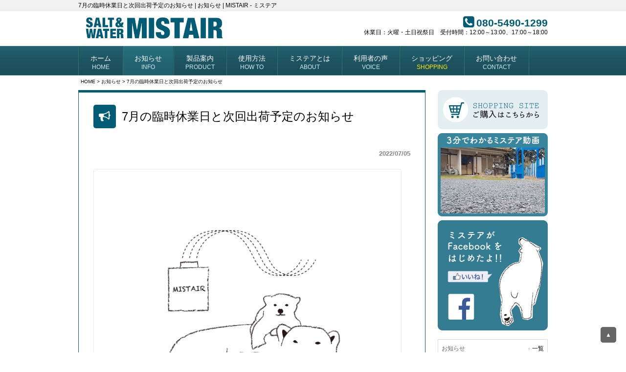

--- FILE ---
content_type: text/html; charset=UTF-8
request_url: https://mistair.jp/info/458/
body_size: 7387
content:
<!DOCTYPE html>
<html lang="ja">
<head>
<meta charset="UTF-8">
<meta name="viewport" content="width=device-width, user-scalable=yes, maximum-scale=1.0, minimum-scale=1.0">
<meta name="description" content="">
<meta name="keywords" content="">
<title>7月の臨時休業日と次回出荷予定のお知らせ | お知らせ | MISTAIR - ミステア</title>
<!--[if lt IE 9]>
<script src="https://mistair.jp/wp/wp-content/themes/design8you/js/html5.js"></script>
<script src="https://mistair.jp/wp/wp-content/themes/design8you/js/css3-mediaqueries.js"></script>
<![endif]-->
<script src="http://ajax.googleapis.com/ajax/libs/jquery/1.8.2/jquery.min.js"></script>

<meta name='robots' content='max-image-preview:large' />
<link rel='dns-prefetch' href='//www.google.com' />
<link rel='dns-prefetch' href='//s.w.org' />
		<script type="text/javascript">
			window._wpemojiSettings = {"baseUrl":"https:\/\/s.w.org\/images\/core\/emoji\/13.0.1\/72x72\/","ext":".png","svgUrl":"https:\/\/s.w.org\/images\/core\/emoji\/13.0.1\/svg\/","svgExt":".svg","source":{"concatemoji":"https:\/\/mistair.jp\/wp\/wp-includes\/js\/wp-emoji-release.min.js?ver=5.7.14"}};
			!function(e,a,t){var n,r,o,i=a.createElement("canvas"),p=i.getContext&&i.getContext("2d");function s(e,t){var a=String.fromCharCode;p.clearRect(0,0,i.width,i.height),p.fillText(a.apply(this,e),0,0);e=i.toDataURL();return p.clearRect(0,0,i.width,i.height),p.fillText(a.apply(this,t),0,0),e===i.toDataURL()}function c(e){var t=a.createElement("script");t.src=e,t.defer=t.type="text/javascript",a.getElementsByTagName("head")[0].appendChild(t)}for(o=Array("flag","emoji"),t.supports={everything:!0,everythingExceptFlag:!0},r=0;r<o.length;r++)t.supports[o[r]]=function(e){if(!p||!p.fillText)return!1;switch(p.textBaseline="top",p.font="600 32px Arial",e){case"flag":return s([127987,65039,8205,9895,65039],[127987,65039,8203,9895,65039])?!1:!s([55356,56826,55356,56819],[55356,56826,8203,55356,56819])&&!s([55356,57332,56128,56423,56128,56418,56128,56421,56128,56430,56128,56423,56128,56447],[55356,57332,8203,56128,56423,8203,56128,56418,8203,56128,56421,8203,56128,56430,8203,56128,56423,8203,56128,56447]);case"emoji":return!s([55357,56424,8205,55356,57212],[55357,56424,8203,55356,57212])}return!1}(o[r]),t.supports.everything=t.supports.everything&&t.supports[o[r]],"flag"!==o[r]&&(t.supports.everythingExceptFlag=t.supports.everythingExceptFlag&&t.supports[o[r]]);t.supports.everythingExceptFlag=t.supports.everythingExceptFlag&&!t.supports.flag,t.DOMReady=!1,t.readyCallback=function(){t.DOMReady=!0},t.supports.everything||(n=function(){t.readyCallback()},a.addEventListener?(a.addEventListener("DOMContentLoaded",n,!1),e.addEventListener("load",n,!1)):(e.attachEvent("onload",n),a.attachEvent("onreadystatechange",function(){"complete"===a.readyState&&t.readyCallback()})),(n=t.source||{}).concatemoji?c(n.concatemoji):n.wpemoji&&n.twemoji&&(c(n.twemoji),c(n.wpemoji)))}(window,document,window._wpemojiSettings);
		</script>
		<style type="text/css">
img.wp-smiley,
img.emoji {
	display: inline !important;
	border: none !important;
	box-shadow: none !important;
	height: 1em !important;
	width: 1em !important;
	margin: 0 .07em !important;
	vertical-align: -0.1em !important;
	background: none !important;
	padding: 0 !important;
}
</style>
	<link rel='stylesheet' id='wp-block-library-css'  href='https://mistair.jp/wp/wp-includes/css/dist/block-library/style.min.css?ver=5.7.14' type='text/css' media='all' />
<link rel='stylesheet' id='contact-form-7-css'  href='https://mistair.jp/wp/wp-content/plugins/contact-form-7/includes/css/styles.css?ver=5.4' type='text/css' media='all' />
<link rel="https://api.w.org/" href="https://mistair.jp/wp-json/" /><link rel="alternate" type="application/json" href="https://mistair.jp/wp-json/wp/v2/posts/458" /><link rel="EditURI" type="application/rsd+xml" title="RSD" href="https://mistair.jp/wp/xmlrpc.php?rsd" />
<link rel="wlwmanifest" type="application/wlwmanifest+xml" href="https://mistair.jp/wp/wp-includes/wlwmanifest.xml" /> 
<link rel="canonical" href="https://mistair.jp/info/458/" />
<link rel='shortlink' href='https://mistair.jp/?p=458' />
<link rel="alternate" type="application/json+oembed" href="https://mistair.jp/wp-json/oembed/1.0/embed?url=https%3A%2F%2Fmistair.jp%2Finfo%2F458%2F" />
<link rel="alternate" type="text/xml+oembed" href="https://mistair.jp/wp-json/oembed/1.0/embed?url=https%3A%2F%2Fmistair.jp%2Finfo%2F458%2F&#038;format=xml" />
<script src="https://mistair.jp/wp/wp-content/themes/design8you/js/jquery.easing.1.3.js"></script>
<script src="https://mistair.jp/wp/wp-content/themes/design8you/js/mouseover.js"></script>
<script src="https://mistair.jp/wp/wp-content/themes/design8you/js/script.js"></script>
<link rel="profile" href="http://gmpg.org/xfn/11">
<link rel="stylesheet" type="text/css" media="all" href="https://mistair.jp/wp/wp-content/themes/design8you/style.css">
<link rel="stylesheet" type="text/css" media="all" href="https://mistair.jp/wp/wp-content/themes/design8you/css/fa/font-awesome.min.css">
<link rel="pingback" href="https://mistair.jp/wp/xmlrpc.php">

</head>
<body class="post-template-default single single-post postid-458 single-format-standard">
<script>
  (function(i,s,o,g,r,a,m){i['GoogleAnalyticsObject']=r;i[r]=i[r]||function(){
  (i[r].q=i[r].q||[]).push(arguments)},i[r].l=1*new Date();a=s.createElement(o),
  m=s.getElementsByTagName(o)[0];a.async=1;a.src=g;m.parentNode.insertBefore(a,m)
  })(window,document,'script','//www.google-analytics.com/analytics.js','ga');

  ga('create', 'UA-64033873-1', 'auto');
  ga('send', 'pageview');

</script><header id="header" role="banner">

<div class="bg">
	<div class="inner">
		<h1>7月の臨時休業日と次回出荷予定のお知らせ | お知らせ | MISTAIR - ミステア</h1>
	</div>
</div>

	<div class="inner">
  	<h2><a href="https://mistair.jp/" title="MISTAIR &#8211; ミステア" rel="home"><img src="/wp/wp-content/uploads/logo.jpg" alt="MISTAIR - ミステア"></a></h2>
	<div class="headerRight">
		<p class="headerPhone"><span class="headerPhoneTitle"><i class="fa fa-phone-square fa-2x"></i></span> <span class="tel-link">080-5490-1299</span></p>
		<p class="headerAddress">休業日：火曜・土日祝祭日　受付時間：12:00～13:00、17:00～18:00</p>
		</div>
	</div>
</header>

<nav id="mainNav">
	<div class="inner">
		<a class="menu" id="menu"><span></span></a>
		<div class="panel">   
		<ul><li id="menu-item-16" class="menu-item menu-item-type-post_type menu-item-object-page menu-item-home"><a href="https://mistair.jp/"><strong>ホーム</strong><span>HOME</span></a></li>
<li id="menu-item-17" class="menu-item menu-item-type-taxonomy menu-item-object-category current-post-ancestor current-menu-parent current-post-parent"><a href="https://mistair.jp/category/info/"><strong>お知らせ</strong><span>INFO</span></a></li>
<li id="menu-item-15" class="menu-item menu-item-type-post_type menu-item-object-page"><a href="https://mistair.jp/about/"><strong>製品案内</strong><span>PRODUCT</span></a></li>
<li id="menu-item-14" class="menu-item menu-item-type-post_type menu-item-object-page"><a href="https://mistair.jp/howto/"><strong>使用方法</strong><span>HOW TO</span></a></li>
<li id="menu-item-141" class="menu-item menu-item-type-post_type menu-item-object-page"><a href="https://mistair.jp/concept/"><strong>ミステアとは</strong><span>ABOUT</span></a></li>
<li id="menu-item-154" class="menu-item menu-item-type-post_type menu-item-object-page"><a href="https://mistair.jp/voice/"><strong>利用者の声</strong><span>VOICE</span></a></li>
<li id="menu-item-13" class="menu-item menu-item-type-post_type menu-item-object-page menu-item-has-children"><a href="https://mistair.jp/shopping/"><strong>ショッピング</strong><span>SHOPPING</span></a>
<ul class="sub-menu">
	<li id="menu-item-147" class="menu-item menu-item-type-post_type menu-item-object-page"><a href="https://mistair.jp/shopping/pay/">お支払い方法</a></li>
	<li id="menu-item-146" class="menu-item menu-item-type-post_type menu-item-object-page"><a href="https://mistair.jp/shopping/delivery/">配送について</a></li>
	<li id="menu-item-145" class="menu-item menu-item-type-post_type menu-item-object-page"><a href="https://mistair.jp/shopping/return/">返品について</a></li>
	<li id="menu-item-156" class="menu-item menu-item-type-post_type menu-item-object-page"><a href="https://mistair.jp/shopping/tokutei/">特定商取引法について</a></li>
	<li id="menu-item-153" class="menu-item menu-item-type-post_type menu-item-object-page"><a href="https://mistair.jp/shopping/privacypolicy/">個人情報取扱方針</a></li>
	<li id="menu-item-181" class="menu-item menu-item-type-post_type menu-item-object-page"><a href="https://mistair.jp/shopping/agency/">代理店専用ページ</a></li>
</ul>
</li>
<li id="menu-item-148" class="menu-item menu-item-type-post_type menu-item-object-page"><a href="https://mistair.jp/contact/"><strong>お問い合わせ</strong><span>CONTACT</span></a></li>
</ul>		</div>
	</div>
</nav>

<div id="breadcrumb" class="clearfix inner"><ul><li><a href="https://mistair.jp/">HOME</a> &gt; </li><li><a href="https://mistair.jp/category/info/">お知らせ</a> &gt; </li><li>7月の臨時休業日と次回出荷予定のお知らせ</li></ul></div><div id="wrapper">

<div id="content">
<section>
		<article id="post-458" class="content">
	  <header>  	
      <h2 class="title first"><i class="fa fa-bullhorn fa-2x"></i><span>7月の臨時休業日と次回出荷予定のお知らせ</span></h2>   
    </header>
    <div class="post">
      <p class="dateLabel"><time datetime="2022-07-05">2022/07/05</time></p>
		<div><img width="640" height="640" src="https://mistair.jp/wp/wp-content/uploads/how_1.gif" class="attachment-large size-large wp-post-image" alt="" loading="lazy" /></div>
		<p>7月13日(水)〜7月20日(水)</p>
<p>システムメンテナンス並びにスタッフ研修のため、お休みをいただきます。</p>
<p>&nbsp;</p>
<p>上記期間中は商品の発送が行えません。予めご承知ください。</p>
<p>また「ウェブショッピングサイト」からのご注文は休業期間中も受け付けております。</p>
<p>&nbsp;</p>
<p>以上の期間に承りましたご注文につきましては、7月21日(木)から順次発送手続きをさせていただきます。</p>
<p>&nbsp;</p>
<p>ご不便をおかけして誠に恐れ入りますが、ご了承の程よろしくお願い申し上げます。</p>
<p>&nbsp;</p>
<p>ミステアプロジェクト</p>
    </div>
     
  </article>
	  <div class="pagenav">
			<span class="prev"><a href="https://mistair.jp/info/454/" rel="prev">&laquo; 前</a></span>          
			<span class="next"><a href="https://mistair.jp/info/457/" rel="next">次 &raquo;</a></span>
	<div class="aligncenter"><a href="https://mistair.jp/category/info/">&raquo; 一覧ページ</a></div>
	</div>
  </section>
  
	</div><!-- / content -->
  <aside id="sidebar">

<div id="banners">
<p class="banner">
<a href="/shopping/"
>
<img src="https://mistair.jp/wp/wp-content/uploads/sidebanner_11.gif" alt="ショッピングサイト" />
</a></p>
<p class="banner">
<a href="/movie/"
>
<img src="https://mistair.jp/wp/wp-content/uploads/banner-movie4.gif" alt="ミステア紹介ムービー" />
</a></p>
<p class="banner">
<a href="https://www.facebook.com/1474590872871436/"
 target="_blank">
<img src="https://mistair.jp/wp/wp-content/uploads/sidebanner_fb1.jpg" alt="facebook" />
</a></p>

</div>


      <section class="widgetInfo">
  <div class="newsTitle">
		<h3 class="title"><span>お知らせ</span></h3>
    <p><a href="https://mistair.jp/category/info/">一覧</a></p>
  </div>
	<div class="sideinfo post">

<article id="post-459" style="">
<a href="https://mistair.jp/info/459/" title="年末年始のお知らせ／2025年～2026年">
<img width="150" height="150" src="https://mistair.jp/wp/wp-content/uploads/kotatsu_animal-150x150.png" class="attachment-thumbnail size-thumbnail wp-post-image" alt="" loading="lazy" /><p><time datetime="2025-12-30">2025/12/30</time><br />
年末年始のお知らせ／2025年～2026年<br style="clear:both;" /></p>
</a>
</article>



<article id="post-441" style="">
<a href="https://mistair.jp/info/441/" title="夏季休業と次回出荷予定／2023">
<img width="150" height="150" src="https://mistair.jp/wp/wp-content/uploads/books-918521_1920-150x150.jpg" class="attachment-thumbnail size-thumbnail wp-post-image" alt="" loading="lazy" /><p><time datetime="2023-08-10">2023/8/10</time><br />
夏季休業と次回出荷予定／2023<br style="clear:both;" /></p>
</a>
</article>



<article id="post-457" style="">
<a href="https://mistair.jp/info/457/" title="GWの休業日と次回出荷予定のお知らせ">
<img width="150" height="150" src="https://mistair.jp/wp/wp-content/uploads/about_1-150x150.jpg" class="attachment-thumbnail size-thumbnail wp-post-image" alt="" loading="lazy" srcset="https://mistair.jp/wp/wp-content/uploads/about_1-150x150.jpg 150w, https://mistair.jp/wp/wp-content/uploads/about_1-300x300.jpg 300w, https://mistair.jp/wp/wp-content/uploads/about_1-100x100.jpg 100w, https://mistair.jp/wp/wp-content/uploads/about_1.jpg 640w" sizes="(max-width: 150px) 100vw, 150px" /><p><time datetime="2023-04-27">2023/4/27</time><br />
GWの休業日と次回出荷予定のお知らせ<br style="clear:both;" /></p>
</a>
</article>



<article id="post-458" style="">
<a href="https://mistair.jp/info/458/" title="7月の臨時休業日と次回出荷予定のお知らせ">
<img width="150" height="150" src="https://mistair.jp/wp/wp-content/uploads/how_1-150x150.gif" class="attachment-thumbnail size-thumbnail wp-post-image" alt="" loading="lazy" srcset="https://mistair.jp/wp/wp-content/uploads/how_1-150x150.gif 150w, https://mistair.jp/wp/wp-content/uploads/how_1-300x300.gif 300w, https://mistair.jp/wp/wp-content/uploads/how_1-100x100.gif 100w" sizes="(max-width: 150px) 100vw, 150px" /><p><time datetime="2022-07-05">2022/7/5</time><br />
7月の臨時休業日と次回出荷予定のお知らせ<br style="clear:both;" /></p>
</a>
</article>


	</div>
  </section>

<section id="nav_menu-2" class="widget widget_nav_menu"><h3><span>MENU</span></h3><div class="menu-footer_menu-container"><ul id="menu-footer_menu" class="menu"><li id="menu-item-26" class="menu-item menu-item-type-post_type menu-item-object-page menu-item-home menu-item-26"><a href="https://mistair.jp/">ホーム</a></li>
<li id="menu-item-28" class="menu-item menu-item-type-taxonomy menu-item-object-category current-menu-item menu-item-28"><a href="https://mistair.jp/category/info/" aria-current="page">お知らせ</a></li>
<li id="menu-item-25" class="menu-item menu-item-type-post_type menu-item-object-page menu-item-25"><a href="https://mistair.jp/about/">製品案内</a></li>
<li id="menu-item-24" class="menu-item menu-item-type-post_type menu-item-object-page menu-item-24"><a href="https://mistair.jp/howto/">使用方法</a></li>
<li id="menu-item-22" class="menu-item menu-item-type-post_type menu-item-object-page menu-item-22"><a href="https://mistair.jp/concept/">ミステアとは</a></li>
<li id="menu-item-159" class="menu-item menu-item-type-post_type menu-item-object-page menu-item-159"><a href="https://mistair.jp/voice/">利用者の声</a></li>
<li id="menu-item-23" class="menu-item menu-item-type-post_type menu-item-object-page menu-item-has-children menu-item-23"><a href="https://mistair.jp/shopping/">ショッピング</a>
<ul class="sub-menu">
	<li id="menu-item-151" class="menu-item menu-item-type-post_type menu-item-object-page menu-item-151"><a href="https://mistair.jp/shopping/pay/">お支払い方法</a></li>
	<li id="menu-item-150" class="menu-item menu-item-type-post_type menu-item-object-page menu-item-150"><a href="https://mistair.jp/shopping/delivery/">配送について</a></li>
	<li id="menu-item-149" class="menu-item menu-item-type-post_type menu-item-object-page menu-item-149"><a href="https://mistair.jp/shopping/return/">返品について</a></li>
	<li id="menu-item-157" class="menu-item menu-item-type-post_type menu-item-object-page menu-item-157"><a href="https://mistair.jp/shopping/tokutei/">特定商取引法について</a></li>
	<li id="menu-item-158" class="menu-item menu-item-type-post_type menu-item-object-page menu-item-158"><a href="https://mistair.jp/shopping/privacypolicy/">個人情報取扱方針</a></li>
	<li id="menu-item-180" class="menu-item menu-item-type-post_type menu-item-object-page menu-item-180"><a href="https://mistair.jp/shopping/agency/">代理店専用ページ</a></li>
</ul>
</li>
<li id="menu-item-21" class="menu-item menu-item-type-post_type menu-item-object-page menu-item-21"><a href="https://mistair.jp/contact/">お問い合わせ</a></li>
</ul></div></section><section id="search-2" class="widget widget_search"><form role="search" method="get" id="searchform" class="searchform" action="https://mistair.jp/">
				<div>
					<label class="screen-reader-text" for="s">検索:</label>
					<input type="text" value="" name="s" id="s" />
					<input type="submit" id="searchsubmit" value="検索" />
				</div>
			</form></section>
</aside>
</div>
<!-- / wrapper -->

<a id="pageTop" href="#contents">▲</a>
<!-- / footer -->

<p id="copyright">Copyright &copy; 2026 MISTAIR &#8211; ミステア All rights Reserved.</p>

</div>

<script type='text/javascript' src='https://mistair.jp/wp/wp-includes/js/dist/vendor/wp-polyfill.min.js?ver=7.4.4' id='wp-polyfill-js'></script>
<script type='text/javascript' id='wp-polyfill-js-after'>
( 'fetch' in window ) || document.write( '<script src="https://mistair.jp/wp/wp-includes/js/dist/vendor/wp-polyfill-fetch.min.js?ver=3.0.0"></scr' + 'ipt>' );( document.contains ) || document.write( '<script src="https://mistair.jp/wp/wp-includes/js/dist/vendor/wp-polyfill-node-contains.min.js?ver=3.42.0"></scr' + 'ipt>' );( window.DOMRect ) || document.write( '<script src="https://mistair.jp/wp/wp-includes/js/dist/vendor/wp-polyfill-dom-rect.min.js?ver=3.42.0"></scr' + 'ipt>' );( window.URL && window.URL.prototype && window.URLSearchParams ) || document.write( '<script src="https://mistair.jp/wp/wp-includes/js/dist/vendor/wp-polyfill-url.min.js?ver=3.6.4"></scr' + 'ipt>' );( window.FormData && window.FormData.prototype.keys ) || document.write( '<script src="https://mistair.jp/wp/wp-includes/js/dist/vendor/wp-polyfill-formdata.min.js?ver=3.0.12"></scr' + 'ipt>' );( Element.prototype.matches && Element.prototype.closest ) || document.write( '<script src="https://mistair.jp/wp/wp-includes/js/dist/vendor/wp-polyfill-element-closest.min.js?ver=2.0.2"></scr' + 'ipt>' );( 'objectFit' in document.documentElement.style ) || document.write( '<script src="https://mistair.jp/wp/wp-includes/js/dist/vendor/wp-polyfill-object-fit.min.js?ver=2.3.4"></scr' + 'ipt>' );
</script>
<script type='text/javascript' src='https://mistair.jp/wp/wp-includes/js/dist/hooks.min.js?ver=d0188aa6c336f8bb426fe5318b7f5b72' id='wp-hooks-js'></script>
<script type='text/javascript' src='https://mistair.jp/wp/wp-includes/js/dist/i18n.min.js?ver=6ae7d829c963a7d8856558f3f9b32b43' id='wp-i18n-js'></script>
<script type='text/javascript' id='wp-i18n-js-after'>
wp.i18n.setLocaleData( { 'text direction\u0004ltr': [ 'ltr' ] } );
</script>
<script type='text/javascript' src='https://mistair.jp/wp/wp-includes/js/dist/vendor/lodash.min.js?ver=4.17.21' id='lodash-js'></script>
<script type='text/javascript' id='lodash-js-after'>
window.lodash = _.noConflict();
</script>
<script type='text/javascript' src='https://mistair.jp/wp/wp-includes/js/dist/url.min.js?ver=7c99a9585caad6f2f16c19ecd17a86cd' id='wp-url-js'></script>
<script type='text/javascript' id='wp-api-fetch-js-translations'>
( function( domain, translations ) {
	var localeData = translations.locale_data[ domain ] || translations.locale_data.messages;
	localeData[""].domain = domain;
	wp.i18n.setLocaleData( localeData, domain );
} )( "default", {"translation-revision-date":"2025-10-03 12:48:34+0000","generator":"GlotPress\/4.0.1","domain":"messages","locale_data":{"messages":{"":{"domain":"messages","plural-forms":"nplurals=1; plural=0;","lang":"ja_JP"},"You are probably offline.":["\u73fe\u5728\u30aa\u30d5\u30e9\u30a4\u30f3\u306e\u3088\u3046\u3067\u3059\u3002"],"Media upload failed. If this is a photo or a large image, please scale it down and try again.":["\u30e1\u30c7\u30a3\u30a2\u306e\u30a2\u30c3\u30d7\u30ed\u30fc\u30c9\u306b\u5931\u6557\u3057\u307e\u3057\u305f\u3002 \u5199\u771f\u307e\u305f\u306f\u5927\u304d\u306a\u753b\u50cf\u306e\u5834\u5408\u306f\u3001\u7e2e\u5c0f\u3057\u3066\u3082\u3046\u4e00\u5ea6\u304a\u8a66\u3057\u304f\u3060\u3055\u3044\u3002"],"An unknown error occurred.":["\u4e0d\u660e\u306a\u30a8\u30e9\u30fc\u304c\u767a\u751f\u3057\u307e\u3057\u305f\u3002"],"The response is not a valid JSON response.":["\u8fd4\u7b54\u304c\u6b63\u3057\u3044 JSON \u30ec\u30b9\u30dd\u30f3\u30b9\u3067\u306f\u3042\u308a\u307e\u305b\u3093\u3002"]}},"comment":{"reference":"wp-includes\/js\/dist\/api-fetch.js"}} );
</script>
<script type='text/javascript' src='https://mistair.jp/wp/wp-includes/js/dist/api-fetch.min.js?ver=25cbf3644d200bdc5cab50e7966b5b03' id='wp-api-fetch-js'></script>
<script type='text/javascript' id='wp-api-fetch-js-after'>
wp.apiFetch.use( wp.apiFetch.createRootURLMiddleware( "https://mistair.jp/wp-json/" ) );
wp.apiFetch.nonceMiddleware = wp.apiFetch.createNonceMiddleware( "58b4b1fe80" );
wp.apiFetch.use( wp.apiFetch.nonceMiddleware );
wp.apiFetch.use( wp.apiFetch.mediaUploadMiddleware );
wp.apiFetch.nonceEndpoint = "https://mistair.jp/wp/wp-admin/admin-ajax.php?action=rest-nonce";
</script>
<script type='text/javascript' id='contact-form-7-js-extra'>
/* <![CDATA[ */
var wpcf7 = [];
/* ]]> */
</script>
<script type='text/javascript' src='https://mistair.jp/wp/wp-content/plugins/contact-form-7/includes/js/index.js?ver=5.4' id='contact-form-7-js'></script>
<script type='text/javascript' id='google-invisible-recaptcha-js-before'>
var renderInvisibleReCaptcha = function() {

    for (var i = 0; i < document.forms.length; ++i) {
        var form = document.forms[i];
        var holder = form.querySelector('.inv-recaptcha-holder');

        if (null === holder) continue;
		holder.innerHTML = '';

         (function(frm){
			var cf7SubmitElm = frm.querySelector('.wpcf7-submit');
            var holderId = grecaptcha.render(holder,{
                'sitekey': '6Lfr3NkUAAAAAAJhslmJ3KBYEucsxsK2K_y8iIPh', 'size': 'invisible', 'badge' : 'bottomright',
                'callback' : function (recaptchaToken) {
					if((null !== cf7SubmitElm) && (typeof jQuery != 'undefined')){jQuery(frm).submit();grecaptcha.reset(holderId);return;}
					 HTMLFormElement.prototype.submit.call(frm);
                },
                'expired-callback' : function(){grecaptcha.reset(holderId);}
            });

			if(null !== cf7SubmitElm && (typeof jQuery != 'undefined') ){
				jQuery(cf7SubmitElm).off('click').on('click', function(clickEvt){
					clickEvt.preventDefault();
					grecaptcha.execute(holderId);
				});
			}
			else
			{
				frm.onsubmit = function (evt){evt.preventDefault();grecaptcha.execute(holderId);};
			}


        })(form);
    }
};
</script>
<script type='text/javascript' async defer src='https://www.google.com/recaptcha/api.js?onload=renderInvisibleReCaptcha&#038;render=explicit' id='google-invisible-recaptcha-js'></script>
<script type='text/javascript' src='https://mistair.jp/wp/wp-includes/js/wp-embed.min.js?ver=5.7.14' id='wp-embed-js'></script>
</body>
</html>

--- FILE ---
content_type: text/css
request_url: https://mistair.jp/wp/wp-content/themes/design8you/style.css
body_size: 7665
content:
@charset "utf-8";
/*
Theme Name: design8you
Theme URI: http://design-you.me/
Author: design-you
Author URI: http://design-you.me/
Tags: simple
*/

/* =Reset default browser CSS.
Based on work by Eric Meyer: http://meyerweb.com/eric/tools/css/reset/index.html
-------------------------------------------------------------- */
html, body, div, span, applet, object, iframe, h1, h2, h3, h4, h5, h6, p, blockquote, pre, a, abbr, acronym, address, big, cite, code, del, dfn, em, font, ins, kbd, q, s, samp, small, strike, strong, sub, sup, tt, var, dl, dt, dd, ol, ul, li, fieldset, form, label, legend, table, caption, tbody, tfoot, thead, tr, th, td {border: 0;font-family: inherit;font-size: 100%;font-style: inherit;font-weight: inherit;margin: 0;outline: 0;padding: 0;vertical-align: baseline;}
:focus {outline: 0;}

ol, ul {list-style: none;}
table {border-collapse: separate;border-spacing: 0;}
caption, th, td {font-weight: normal;text-align: left;}
blockquote:before, blockquote:after,q:before, q:after {content: "";}
blockquote, q {quotes: "" "";}
a img {border: 0;}
article, aside, details, figcaption, figure, footer, header, hgroup, menu, nav, section {display: block;}

body{
/*font: 12px/1.5 "メイリオ","Meiryo",arial,"ヒラギノ角ゴ Pro W3","Hiragino Kaku Gothic Pro",Osaka,"ＭＳ Ｐゴシック","MS PGothic",Sans-Serif;*/

font-size: 12px;
font-family:
		'游ゴシック',
		'游ゴシック体',
		'Yu Gothic',
		YuGothic,
		'ヒラギノ角ゴ Pro W3',
		'Hiragino Kaku Gothic Pro',
		'メイリオ',
		Meiryo,
		Osaka,
		'ＭＳ Ｐゴシック',
		'MS P Gothic',
		sans-serif;
color:#000;
-webkit-text-size-adjust: none;
background:#fff;
}


/* リンク設定
------------------------------------------------------------*/
a{
margin:0;
padding:0;
text-decoration:none;
outline:0;
vertical-align:baseline;
background:transparent;
font-size:100%;
color:#000;
}

a:hover, a:active{
-webkit-transition:opacity 1s;-moz-transition:opacity 1s;-o-transition:opacity 1s;
color:#2289DB;
}


/**** Clearfix ****/
nav .panel:after, nav#mainNav:after, .newsTitle:after, .topNewsTitle:after, .bg:after,.post:after, .clearfix:after {content:""; display: table;clear: both;}
nav .panel,nav#mainNav,.newsTitle,.topNewsTitle,.bg, .post, .clearfix {zoom: 1;}


/* フォーム
------------------------------------------------------------*/

input, textarea {
font: 12px/1.5 "メイリオ","Meiryo",arial,"ヒラギノ角ゴ Pro W3","Hiragino Kaku Gothic Pro",Osaka,"ＭＳ Ｐゴシック","MS PGothic",Sans-Serif;
}

input[type="text"], input[type="tel"], input[type="email"], textarea{
width:97%;
vertical-align:middle;
line-height:30px;
height:30px;
padding:1px 5px;
border:1px solid #d4d4d7;
border-radius:3px;
-webkit-border-radius:3px;
-moz-border-radius:3px;
font-size:100%;
color:#000;
background:#fcfcfc;
}

textarea{
height:auto;
line-height:1.5;
}

input[type="submit"],input[type="reset"],input[type="button"],.button a, #content .post .button a {
padding:5px 10px;
background: #F85E7B;
background: -moz-linear-gradient(top, #317b8f 0%, #005b74 100%);
background: -webkit-gradient(linear, left top, left bottom, color-stop(0%,#317b8f), color-stop(100%,#005b74));
background: -webkit-linear-gradient(top, #317b8f 0%,#005b74 100%);
background: -o-linear-gradient(top, #317b8f 0%,#005b74 100%);
background: linear-gradient(to bottom, #317b8f 0%,#005b74 100%);
filter: progid:DXImageTransform.Microsoft.gradient( startColorstr='#317b8f', endColorstr='#005b74',GradientType=0 );
border:0;
border-radius:3px;
-webkit-border-radius:3px;
-moz-border-radius:3px;
line-height:1.5;
color:#fff;
}

input[type="submit"]:hover,input[type="reset"]:hover,input[type="button"]:hover,.button a:hover, #content .post .button a:hover {
background: #FAA4B3;
background: -moz-linear-gradient(top, #005b74 0%, #317b8f 100%);
background: -webkit-gradient(linear, left top, left bottom, color-stop(0%,#005b74), color-stop(100%,#317b8f));
background: -webkit-linear-gradient(top, #005b74 0%,#317b8f 100%);
background: -o-linear-gradient(top, #005b74 0%,#317b8f 100%);
background: linear-gradient(to bottom, #005b74 0%,#317b8f 100%);
filter: progid:DXImageTransform.Microsoft.gradient( startColorstr='#005b74', endColorstr='#317b8f',GradientType=0 );/*FAA4B3*/
cursor:pointer;
color:#fff;
}

*:first-child+html input[type="submit"]{padding:3px;}


/* レイアウト
------------------------------------------------------------*/
#wrapper, .inner{
margin:0 auto;
width:960px;
}

#header{
overflow:hidden;
background:#fff;
}

#content{
float:left;
width:710px;
padding:30px 0;
}

#sidebar{
float:right;
width:225px;
padding:30px 0;
}

#footer{
clear:both;
padding-top:20px;
border-bottom:1px solid #5d5d5d;
background:#f6f6f6;
} 


/* ヘッダー
*****************************************************/
#header .bg {background:#F1F1F1;}


/* サイト説明文 + 住所
----------------------------------*/
#header .bg .inner h1, #header .bg .inner p{
float:left;
padding:3px 0;
font-size:100%;
font-weight:normal;
}

#header .bg .inner p {
float: right;
}

/* ロゴ (サイトタイトル)
----------------------------------*/
#header h2{
clear:both;
float:left;
padding:1px 0 0 5px;
color: #515151;
font-size:200%;
font-weight:bold;
line-height:1;
width: 300px;
}
#header h2 img {
width:300px;
}

/* ロゴ右スペース
----------------------------------*/
#header .headerRight {
float:right;
text-align: right;
padding:7px 0 0 0;
}
#header .headerRight .headerPhone {
margin-top: 2px;
font-size: 110%;
line-height:1;
color: #005b74;
font-weight: 700;
}
#header .headerRight .headerPhone .tel-link {
font-size: 160%;
}

#header .headerRight .headerPhone .tel-link .telSp {
padding-bottom: 5px;
}

/* サブナビゲーション
----------------------------------*/

#header ul {
margin-bottom: 6px;
}

#header ul li{
display:inline;
margin-left:10px;
}

#header ul li a{
padding-left:10px;
background:url(images/arrowSub.png) no-repeat 0 5px;
}

#header ul li a:hover{
background-position:0 -10px;
}


/* トップページ　メイン画像
----------------------------------*/
.mainImg,.mainImgSp{
clear:both;
margin: 20px auto;
line-height:0;
text-align:center;
z-index:0;
}
.mainImg a {
text-align:center;
}
.mainImgSp{
display:none;
}
.ind-banner-marine-sp {
display:none;
}

.ind-banner-voice {
margin-bottom: 20px;
width: 100%;
}
.ind-banner-voice li {
float: left;
width: 25%
}
.ind-banner-voice li img {
width: 100%
}

.ind-banner-voice:after {content:""; display: table;clear: both;}
.ind-banner-voice {zoom: 1;}

#mainImg,#mainImgSp{
clear:both;
margin: 20px auto;
line-height:0;
text-align:center;
z-index:0;
}
#mainImgSp{
display:none;
}
.easingsliderlite,.easingsliderlite div,.easingsliderlite a,.easingsliderlite img {
margin:0 auto!important;
}
.easingsliderlite-shadow, .easingsliderlite-shadow img {
margin:0 auto!important;
}

#content .post {
margin:0 0 30px 0;
padding:30px 30px 10px 30px;
border-left: 1px solid #005b74;
border-right: 1px solid #005b74;
border-bottom: 1px solid #005b74;
font-size: 110%;
}

#content .post.pinkPost {
border-left: 1px solid #dadada;
border-right: 1px solid #dadada;
border-bottom: 1px solid #dadada;
background: #fafafa;
}
.englishSp {
display: none;
}


/* タイポグラフィ
*****************************************************/
#content h2.title, #content div.title {
clear:both;
margin:0;
padding:25px 30px 0 30px;
color: #005b74;
border-top: 5px solid #005b74;/*E5F1F4*/
border-left:1px solid #005b74;
border-right:1px solid #005b74;
border-bottom:0;
/*background:#fff url(images/border.png) repeat-x 0 100%;*/
}

#content h2.title span, #content div.title span {
color: #000;
font-size:200%;
}

#content h2 i {
background:#005b74;
color: #fff;
padding: 12px 0;
width: 46px;
text-align:center;
margin-right: 12px;
border-radius:5px;
-webkit-border-radius:5px;
-moz-border-radius:5px;
}

#content h2.title.titlePink, #content div.title.titlePink {
color: #FF3C51;
border-top: 5px solid #FF3C51;
border-left:1px solid #dadada;
border-right:1px solid #dadada;
background: #fafafa;
}

#content h2.titlePink i {
background:#FF3C51;
}

h2.title, div.title{
margin:0 0 10px;
padding: 0 5px 0 15px;
/*line-height:37px;*/
font-weight: normal;
color:#B7001B;
border:0;
border-bottom: 2px solid #ddd;
background:none;
}

.dateLabel{
margin:10px 0 10px;
text-align:right;
font-weight:bold;
color:#858585;
}

.post p{padding-bottom:10px; line-height:1.8;}

.post ul{margin: 0 0 10px 10px;}

.post ul li{
line-height: 1.7;
padding-left:15px;
background:url(images/bullet.png) no-repeat 0 7px;
}

.post ol{margin: 0 0 10px 30px;}

.post ol li{list-style:decimal;}


.post h1{
margin:20px 0;
padding:5px 0;
font-size:130%;
color:#71452A;
border-bottom:3px solid #000;
}

.post h2{
margin:10px 0;
padding-bottom:2px;
font-size:130%;
font-weight:normal;
border-bottom:2px solid #515151;
}

/*.post h3{
margin:25px 0 25px 0;
font-size:112%;
font-weight:normal;
padding: 15px 15px 13px;
border-left: 3px solid #FF798C;
line-height: 1.3;
}*/

.post h3{
margin:10px 0 15px 0;
font-size:120%;
font-weight:800;
padding: 13px 12px 12px 16px;
line-height: 1.3;
color: #005b74;
text-align:center;
background: #E5F1F4;
border-radius:5px;
-webkit-border-radius:5px;
-moz-border-radius:5px;
}


.post h3 span{
font-size:87%;
font-weight: normal;
}
.post h4, .post .h4{
padding:5px 0;
font-size:110%;
font-weight: 800;
color: #005b74;
}
.post blockquote {
clear:both;
padding:10px 0 10px 15px;
margin:10px 0 25px 30px;
}
 
.post h4 span, .post .h4 span{
background: #A7DC61;
color:#fff;
padding: 1px 5px;
}

.tab {
background:#FAFAFA; 
padding:5px 10px; 
margin: 0 0 20px 0;
border: solid 1px #EAEAEA;
border-top: solid 3px #EAEAEA;
}

.post blockquote p{padding:5px 0;}

input[type="submit"].wpcf7-submit, .buttonBig a {
display: block;
margin: 0 auto;
width:50%;
font-size:140%;
}

.post table{
margin:5px 0 12px;
width: 100%;
}

.post table th{
padding:7px 10px 7px 5px;
border-bottom: 1px #E8EAEA solid;
font-weight:normal;
color: #005b74;
vertical-align:middle;
font-size: 100%;
white-space:nowrap;
/*width: 20%;*/
}

.post table td{
padding:5px 5px;
border-bottom: 1px #E8EAEA solid;
background:#fff;
vertical-align:middle;
}

.post table .price {
text-align: right;
white-space: nowrap;
}

.post table.table522 tbody th {
width:50%;
}
.post table tbody th ul, .post table tbody td ul {
font-weight:normal;
text-align:left;
margin: 3px 0 0 10px;
}
.post table.table522 tbody td {
width:25%;
}
.post table.table522 tbody td {
width:25%;
}
.post dt{font-weight:bold;line-height:1.8;}
.post dd{padding-bottom:10px;line-height:1.8;}

.post table tbody .bgGray th, .post table tbody .bgGray td {
background:#f3f3f3;
}

.post .boxset {
margin-right: -5%;
}
.post .box {
float: left;
margin: 0 5% 0 0;
padding-bottom: 20px;
width: 45%;
display: block;
}

.prWaku {
border: solid 2px #FF798C;
padding: 5px 15px;
border-radius:5px;
-webkit-border-radius:5px;
-moz-border-radius:5px;
/*background: #FFEACC;*/
}
.prWakuGray {
border: solid 2px #ddd;
padding: 5px 15px;
text-align: left;
border-radius:5px;
-webkit-border-radius:5px;
-moz-border-radius:5px;
}
.prWakuGray h4 {
text-align: center;
}

.yellowM {background: #FFF7A9;} 
.small {font-size: 90%;}
.red {color: #f00;}
.pink {color: #F75170;}
.green {color: #009584;}
.post img {
max-width:96%;
height:auto;
padding: 3px;
border: 1px solid #E8EAEA;
border-radius:5px;
background: #ffffff;
-webkit-border-radius:5px;
-moz-border-radius:5px;
}
.post img.noborder {
max-width:100%;
height:auto;
padding: 0;
border: 0;
}

.postBanner {
width:100%;
height:auto;
padding: 0;
border: 0;
text-align: center;
}
.postBanner img {
width:100%;
height:auto;
}
.mgnT5 { margin-top: 5px; }
.mgnT10 { margin-top: 10px; }
.mgnT15 { margin-top: 15px; }
.mgnT20 { margin-top: 20px; }
.mgnB20 { margin-bottom: 20px; }

img.aligncenter {
display: block;
margin:10px auto;
}

img.alignright, img.alignleft{
display:inline;
margin: 0 10px 5px 0;
}

img.alignright{
margin: 0 0 5px 10px;
}
.alignright{float:right;}
.alignleft{float:left;}
.aligncenter{text-align:center;}

div.alignleft {width:48%;margin-right:10px;}
div.alignright {width:48%;}
.toppageService h3 a {display:block;}
.toppageService img {display:block;margin:0 auto;}

div.alignleft3 {float:left;width:27%;margin-left:3%;margin-right:3%;}
div.alignright.width66 {width:66%;}

div.alignleft2 {float:left;width:46%;margin-left:2%;margin-right:2%;}

#content .post .entrybutton {
text-align: center;
padding: 20px 0 0 0;
}
#content .post .entrybutton a {
padding: 7px 20px;
}

#content .post .morebutton {
margin-bottom: 10px;
}
#content .post .morebutton a {
width: 100%;
background: #FFEBF0;
color: #666;
text-align: center;
padding: 10px 0;
display: block;
border-radius:5px;
-webkit-border-radius:5px;
-moz-border-radius:5px;
}
#content .post .morebutton a:hover {
background: #FFD7E0;
color: #666;
}

/* ページャー
------------------------------------------------------------*/
.pager {
text-align:center;
/*padding: 15px 0;*/
margin: 15px 0;
/*border: 1px solid #E8EAEA;*/
}

.pager .page-numbers {
padding: 6px 10px;
line-height: 0;
border-radius:5px;
-webkit-border-radius:5px;
-moz-border-radius:5px;
background: #FDE7EB;
color: #666 !important;

}

.pager .page-numbers:hover {
padding: 6px 10px;
line-height: 0;
border-radius:5px;
-webkit-border-radius:5px;
-moz-border-radius:5px;
background: #F88096;
color: #fff !important;

}

.pager .current {
padding: 6px 10px;
line-height: 0;
border-radius:5px;
-webkit-border-radius:5px;
-moz-border-radius:5px;
background: #F88096;
color: #fff !important;
}

.pager .current:hover {
padding: 6px 10px;
line-height: 0;
border-radius:5px;
-webkit-border-radius:5px;
-moz-border-radius:5px;
background: #F88096;
color: #fff !important;
}


/* トップニュース表示　カテゴリアイコン付き
------------------------------------------------------------*/
.topWorksPost dl {
padding-bottom: 20px;
}
.topWorksPost dt {
  clear: left;
  float: left;
  width: 20em;
  padding: 5px 1em 2px 0;
  line-height: 1.5;
font-weight: normal;
}
.topWorksPost dt span {
width: 8em;
display: block;
float: left;
background: #e0f1ef;
text-align: center;
color: #009584;
font-size: 90%;
padding: 2px 0 1px;
margin-right: 10px;
}
.topWorksPost dd {
border-bottom: 1px #E8EAEA solid;
}
.topWorksPost dd {
  padding: 5px 1em 2px 1em;
  line-height: 1.5;
}
/* サイドバー　ウィジェット
*****************************************************/
section.widget, .widgetInfo{
margin: 0 0 20px;
padding: 5px 7px;
border:1px solid #dadada;
background: #fff;
}

#banners {
padding-bottom:10px;
}

#banners img{
max-width:225px;
height:auto;
padding-bottom:5px;
}

section.widget h3{
clear:both;
margin:0 0 10px;
padding:5px 0;
font-size:100%;
font-weight:normal;
color: #666;
border-bottom:1px solid #ccc;
}

section.widget .sub-menu{
margin-left: 10px;
}

section.widget a{
display:block;
padding:3px 0 3px 13px;
background:url(images/arrow.png) no-repeat 0 50%;
}

section.widget a:hover{
text-decoration:none;
}

#searchform input[type="text"]{
line-height:1.7;
height:24px;
width:100px;
vertical-align:bottom;
}


/* お知らせ　
-------------*/
.newsTitle{
clear:both;
margin:0 0 20px;
padding:5px 0;
color: #666;
border-bottom:1px solid #ccc;
}

.newsTitle h3{
float:left;
font-weight:normal;
}

.newsTitle p{
float:right;
padding:0 0 0 10px;
font-size:100%;
background:url(images/arrow.png) no-repeat 0 50%;
}

/*
.news p{
clear:both;
padding-bottom:2px;
border-bottom: 1px solid #ccc;
}

.news p:last-child{border:0;}

.news p a{
display:block;
padding:5px 0;
color:#666;
font-style:italic;
font:italic 110% "Palatino Linotype", "Book Antiqua", Palatino, serif;
}

.news a span{
color:#515151;
font:normal 90% Arial, 'ヒラギノ角ゴ Pro W3','Hiragino Kaku Gothic Pro','ＭＳ Ｐゴシック',sans-serif;
}

.news span{padding-left:10px;}

.news a:hover span{color:#777;}

*/

/* フッター
*****************************************************/
#footer ul{
padding-bottom:10px;
}

#footer ul li{
display:inline-block;
vertical-align:text-top;
text-align:left;
padding:5px 0;
margin-right:60px;
background:url(images/arrow.png) no-repeat 0 12px;
}

#footer ul li	a{
display:block;
padding:0 0 0 12px;
overflow:hidden;
text-decoration:underline;
}

#footer ul li	a:hover{text-decoration:none;}

#footer ul li li{
display:block;
padding:0;
margin:0 0 0 10px;
background-position:0 5px;
}


*:first-child+html #footer ul li{display:inline;}
*:first-child+html #footer ul ul,*:first-child+html #footer ul li li a,*:first-child+html #footer ul li li{display:none;}

#copyright{
clear:both;
padding:10px;
text-align:center;
font-size:75%;
zoom:1;
background:#666;
color:#fff;
}


/* トップページ 最新記事3件
------------------------------------------------------------*/
.thumbWrap{
width:735px;
margin:20px -25px 20px 0;
}

.thumbWrap li{
float:left;
width: 220px;
margin:0 25px 0 0;
padding:2px 0 40px;
background:none;
}

/* 最新記事リンク */
ul.thumb h3{
margin-top:10px;
padding:1px;
font-weight:normal;
font-size:100%;
text-align:center;
background:#fff;
border:1px solid #777;
}

ul.thumb h3 span{
display:block;
padding:2px 3px;
background:#357dbd;
}

ul.thumb h3 a{color:#fff;}

ul.thumb h3:hover span{background:#56a8e7;}

/* 追加
*****************************************************/
#footer{
background:#ddd;
} 

#content .post a {
color: #2289DB;
}
#content .post a:hover, #content .post a:active{
color: #F75170;
}
#content .tab a {
color: #FFA300;
font-weight: 700;
font-size: 110%;
}
#content .tab a:hover, #content .tab a:active{
color: #FF7700;
text-decoration: underline;
}
#content .post .postListBox a {
color: #555;
}
#content .post .postListBox a:hover, #content .post .postListBox a:active{
color: #2289DB;
text-decoration: none;
}
.clear {
clear: both;
}
.clearHr {
clear: both;
height: 20px;
line-height: 0;
font-size: 0em;
}
.clearHr hr {
visibility: hidden;
border: 5px;
}
.textright {
text-align: right;
}
.textcenter {
text-align: center;
}
.red {
color: #f00;
}

#breadcrumb ul {
padding: 5px 5px 0 5px;
height: 25px;
}
#breadcrumb ul li {
display:inline;
font-size:80%;
}

#content {
padding: 0 0 0 0;
}

#sidebar {
padding: 0 0 10px 0;
}

.sideinfo article {
padding:5px 0;
border-bottom:1px dotted #DADADA;
}
.sideinfo img {
display:inline;
margin: 0 10px 0 0;
float: left;
width: 80px;
}
.sideinfo p {
padding-bottom: 0;
}
.postListBox a {
display:block;
}
.postListBox a:hover p {
//color:#999;
}
.postListBox img {
display:inline;
margin: 0 10px 0 0;
float: left;
}

.topNewsTitle h2 {
float:left;
}
.topNewsTitle p{
float:right;
padding:0 0 0 10px;
font-size:70%;
background:url(images/arrow.png) no-repeat 0 50%;
}
.topNewsPost dl {
padding-bottom: 20px;
}
.topNewsPost dt {
  clear: left;
  float: left;
  width: 5.3em;
  padding: 5px 1em 2px 0;
  line-height: 1.5;
font-weight: normal;
}
.topNewsPost dd {
  margin-left: 10px;
  padding: 5px 1em 2px 1em;
  line-height: 1.5;
}
/* サービス一覧 */
.list ul {
margin:0 0 10px 0;
}

#pageTop{
	background:#666;
	border-radius:5px;
	padding:10px;
	line-height:1;
	position:fixed;
	bottom:20px;
	right:20px;
	color:#fff;
	}
#pageTop:hover{
	background:#999;
	}

/* ギャラリー一覧css */
.gallery-icon {
	margin-left: 20px;
	margin-right: 20px;
}

#gallery-1 .gallery-icon img {
	border: 1px solid #E8EAEA;
	padding: 3px;
}

	img.imagePc {
	display: inline;
	}
	img.imageSp {
	display: none;
	}

/* 購入ボタン */
input[type="text"].shopping-qty {
width:30px;
height: 24px;
vertical-align:bottom;
line-height: 1.7;
}

/* メインメニュー　PC用
------------------------------------------------------------*/
@media only screen and (min-width: 1025px){

	nav#mainNav{
	clear:both;
	position:relative;
	z-index:200;
	background:url(images/mainnavBg.png) repeat-x;
	}
	
	nav#mainNav ul{
	content:""; display: table;clear: both;zoom:1;
	border-left:1px solid #337478;
	border-right:1px solid #337478;
	}

	nav#mainNav ul li{
	float: left;
	position: relative;
	border-left:1px solid #337478;
	border-right:1px solid #1e5355;
	}
	
	nav#mainNav ul li:first-child{
	border-left:1px solid #1e5355;
	}

	nav#mainNav ul li a{
	display: block;
	text-align: center;
	_float:left;
	color:#fff;
	height:40px;
	line-height:40px;
	font-size:120%;
	padding:15px 23px 5px;
	}
	
	nav#mainNav ul li#menu-item-13 a span{
	color:#FFEE00;
	}
	nav#mainNav ul li a span,nav#mainNav ul li a strong{
	display:block;
	font-size:100%;
	line-height:1.4;
	}
	
	nav#mainNav ul li a span{
	font-size:80%;
	color:#CBEFF7;
	}

	nav div.panel{
  display:block !important;
  float:left;
  }
  
  a#menu {display:none;}
  
  nav#mainNav ul li.current-menu-item, nav#mainNav ul li:hover, nav#mainNav ul li.current-menu-parent{
  background:url(images/mainnavBg.png) repeat-x 0 100%;
  }

  nav#mainNav ul ul{width:100%;}
  
  nav#mainNav ul li ul{display: none;}
  
  nav#mainNav ul li:hover ul{
  display: block;
  position: absolute;
  top:60px;
  left:-1px;
  z-index:500;
	border-left: 1px solid #D9D9D9;
	border-right: 1px solid #D9D9D9;
	border-bottom: 1px solid #D9D9D9;
}
	
  nav#mainNav ul li li,nav#mainNav ul li li:first-child{
	padding:0 0 0 10px;
	margin:0;
  float: none;
  height:40px;
  line-height:40px;
  	border:0;
	background:url(images/mainnavsubBg.png) repeat-x 0 -5px;
  }
	
  nav#mainNav ul li li a{
  width:100%;
  height:40px;
	padding:0 0 0 ;
  line-height:40px;
  text-align:left;
  font-size: 98%;
  }
	
	nav#mainNav ul li li.current-menu-item {background:url(images/mainnavsubBg.png) repeat-x 0 100%;font-weight:bold;}
	nav#mainNav ul li li:hover{background:url(images/mainnavsubBg.png) repeat-x 0 100%;}
	nav#mainNav ul li:hover ul li:last-child{border:0;}

}

/* メインメニュー iPadサイズ以下から
------------------------------------------------------------*/
@media only screen and (max-width:1024px){

	#header h2 {padding:2px 10px 0 10px;} /* ロゴ */

	nav#mainNav{
	clear:both;
	margin:0 10px 10px 10px;
	}
	
	nav#mainNav .inner{
	width:auto;
	border:solid 2px #444;
	}
	
	nav#mainNav a.menu{
	width:100%;
	display:block;
	height:34px;
	line-height:34px;
	font-weight: bold;
	text-align:left;
	color:#b4b4b4;
	background: #444 url(images/menuOpen.png) no-repeat 12px center;
	background-size: 16px 16px;
	-webkit-background-size: 16px 16px;
	-moz-background-size: 16px 16px;
	-o-background-size: 16px 16px;
	-ms-background-size: 16px 16px;
	}
	
	nav#mainNav a#menu span{padding-left:35px;}
	
	nav#mainNav a.menuOpen{
	border-bottom:0;
	background: #444 url(images/menuClose.png) no-repeat 12px center;
	background-size: 16px 16px;
	-webkit-background-size: 16px 16px;
	-moz-background-size: 16px 16px;
	-o-background-size: 16px 16px;
	-ms-background-size: 16px 16px;
	}
	
	nav#mainNav a#menu:hover{cursor:pointer;}
	
	nav .panel{
	width:100%;
	display: none;
	position: relative;
	right: 0;
	top:0;
	z-index: 1;
	}

	nav#mainNav ul{margin:0;padding:0;}

	nav#mainNav ul li a span{display:none;}
 
	nav#mainNav ul li{
	float: none;
	clear:both;
	width:100%;
	height:auto;
	line-height:1.2;
	}

	nav#mainNav ul li a,
	nav#mainNav ul li.current-menu-item li a {
	display: block;
	padding:8px 10px;
	text-align:left;
	border-top:1px solid #444;
	color: #fff;
	}

	nav#mainNav ul li a,
	nav#mainNav ul li li a,
	nav#mainNav ul li.current-menu-item li a  {
	background-color:#555;
	}
	nav#mainNav ul li a:hover,
	nav#mainNav ul li li a:hover,
	nav#mainNav ul li.current-menu-item li a:hover {
	background-color:#444;
	}
	nav#mainNav ul li a:active,
	nav#mainNav ul li li a:active,
	nav#mainNav ul li.current-menu-item li a:active {
	background-color:#444;
	}
	
	nav#mainNav ul li.current-menu-item a,
	nav#mainNav ul li.current-menu-item a:hover,
	nav#mainNav ul li.current-menu-item a:active, 
	nav#mainNav ul li li.current-menu-item a, 
	nav#mainNav ul li li.current-menu-item a:hover, 
	nav#mainNav ul li li.current-menu-item a:active {
	background-color:#444;
	}
	
	nav#mainNav ul li li{
	float:left;
	border:0;
	}

	nav#mainNav ul li li a,
	nav#mainNav ul li.current-menu-item li a,
	nav#mainNav ul li li.current-menu-item a {
		padding-left:40px;
		background-image: url(images/sub1.png);
		background-position: 20px 10px;
		background-repeat: no-repeat;
		}
/* カレント時　白い罫線にしたいとき
	nav#mainNav ul li li.current-menu-item a {
		background-image: url(images/sub1.png);
		background-position: 20px -70px;
		background-repeat: no-repeat;
		}
	*/
	nav#mainNav ul li li:last-child a,
	nav#mainNav ul li li:last-child a:hover,
	nav#mainNav ul li.current-menu-item li:last-child a:hover {
		background-image: url(images/subLast.png);
		background-position: 20px 10px;
		background-repeat: no-repeat;
		}
/* カレント時　白い罫線にしたいとき
	nav#mainNav ul li li:last-child.current-menu-item a {
		background-image: url(images/subLast.png);
		background-position: 20px -75px;
		background-repeat: no-repeat;
		}
	*/
	nav div.panel{float:none;}
	.mainImg{margin: 0 auto 20px auto;}
	.mainImg{padding: 0 10px;}
	.mainImgSp{margin: 0 auto 10px auto;}
}


/* 959px以下から 1カラム表示
------------------------------------------------------------*/
@media only screen and (max-width: 959px){
  #wrapper, #header, .inner{width:100%;}

	#header .bg .inner h1, #header .bg .inner p{padding:5px 10px;}
	#header .headerRight {display: none;} /*右スペース */

	nav#mainNav ul, .thumbWrap{margin:0 auto;}
	nav#mainNav ul ul{padding:0;}
	#breadcrumb {display: none;}
	nav div.panel{float:none;}
	.mainImg img,.mainImgSp img {width:100%;height:auto;}
	.widgetInfo { display: none; }

	#content, #sidebar{
	clear:both;
	width:auto;
	float:none;
	margin:0 10px;
	}

	#banners{width:100%;margin:0 auto;text-align:center;}
	#banners p{display:inline;margin:0 10px;}
	#banners p img{width:100%;height:auto;}
	
	section.widget, .widgetInfo {
	padding: 20px 30px;
	background: #eee;
	}
	section.widget_search{
	text-align:center;
	border-top: none;
	margin-top: -20px;
	}
}


/* 幅648px以下から  トップページの３画像調節
------------------------------------------------------------*/
@media only screen and (max-width: 648px){
	.thumbWrap{width:100%;margin:0 auto;text-align:center;}
	.thumbWrap ul.thumb li{width:30%; float:left;margin:0 1% 0 2%;}
	.thumbWrap img{width:100%;height:auto;}

/* ギャラリー一覧css */
.gallery-icon {
	margin-left: 10px;
	margin-right: 10px;
}
.gallery-icon img {
	width: 100%;
	height: auto;
}

}


/* 幅644px以下から ヘッダー等微調節 スマホ表示
------------------------------------------------------------*/
@media only screen and (max-width: 644px) and (orientation:portrait){

	img.imagePc {
	display: none;
	}
	img.imageSp {
	display: inline;
	}

	#header {background: none;}
	img.alignright, img.alignleft{display: block;	margin:5px auto;}
	.alignright,.alignleft{float:none;}
	div.alignright.width66 {width:auto;}
	#footer ul{text-align:left;padding:15px; }
	#footer ul ul{padding:0;}
	#header h2 { width: 100%; text-align:center;padding:0 0 0 0; }
	#header h2 img  {width: 300px; }
	#banners p {display:block;}
.mainImg {
display:none;
}
.mainImgSp {
display:block;
padding: 0 10px;
}

.ind-banner-marine-sp {
display:block;
padding: 0 10px 10px 10px;
}

.ind-banner-marine-sp img {
width: 100%;
}
	.ind-banner-voice li.ind-banner-voice-clear {
	clear: left;
	}
	.ind-banner-voice li {
	width: 50%;
	}
#content .post {
	padding:15px;
}
.post p { padding-bottom:10px;}
section.widget, .widgetInfo {
	padding: 10px 15px;
	background: #eee;
}
#content h2.title, #content div.title {
padding:20px 30px 0 15px;
}
#content h2.title span, #content div.title span {
font-size:140%;
}
.post h3 {
margin: 15px 0;
font-size:110%;
}
.wpcf7 .box {
width:100%;
}
div.alignleft, div.alignright {width:100%;}
.post .works {
margin-right: 0;
}

.post .boxset {
margin: 0 0;
}
.post .box {
float: none;
margin: 0 0 0 0;
padding-bottom:10px;
width: 100%;
display: block;
}

input[type="text"], input[type="tel"], input[type="email"], textarea{
max-width:100%;
}
.postListBox img {
width: 80px;
}

.search_result {
	margin: 10px 0;
}

div.alignleft3 {float:none;width:100%;margin-left:0;margin-right:0;}
/* contact */
.contact dl dt { width: 100%; float: none; text-align:left; margin-right:0; }
.contact dl dd { width: 100%; float: none; }
}

}

--- FILE ---
content_type: application/javascript
request_url: https://mistair.jp/wp/wp-content/themes/design8you/js/script.js
body_size: 562
content:
$(function(){$("nav div.panel").hide();$(".menu").click(function(){$(this).toggleClass("menuOpen").next().slideToggle();});})

$(function() {
	var topBtn = $('#pageTop');
	topBtn.hide();
	$(window).scroll(function () {
		if ($(this).scrollTop() > 100) {
			topBtn.fadeIn();
		} else {
			topBtn.fadeOut();
		}
	});
    topBtn.click(function () {
		$('body,html').animate({
			scrollTop: 0
		}, 1000);
		return false;
    });
});

// <img src="img01_pc.jpg" alt="" class="imgChange">
$(function(){
    var wid = $(window).width();
    if( wid < 644 ){
        $('.imgChange').each(function(){
            $(this).attr("src",$(this).attr("src").replace('_pc', '_sp'));
        });
    }
});

$(function(){
    var ua = navigator.userAgent;
    if(ua.indexOf('iPhone') > 0 || ua.indexOf('Android') > 0){
        $('.tel-link').each(function(){
            var str = $(this).text();
            $(this).html($('<a class="telSp">').attr('href', 'tel:' + str.replace(/-/g, '')).append('<i class="fa fa-phone-square fa-2x"></i></a>'));
        });
    }
});

// tile.js

$(window).on('load resize', function(){
	var w = $(window).width();
	if (w <= 644) {
		$('.post .box').tile(1);
		$('.post .works ul.worksIcon').tile(1);
		$('.post .works .box .worksData').tile(1);
		$('.post .works .box .prWaku').tile(1);
	} else {
		$('.post .box').tile(2);
		$('.post .works ul.worksIcon').tile(2);
		$('.post .works .box .worksData').tile(2);
		$('.post .works .box .prWaku').tile(2);
	}
});


--- FILE ---
content_type: text/plain
request_url: https://www.google-analytics.com/j/collect?v=1&_v=j102&a=305360100&t=pageview&_s=1&dl=https%3A%2F%2Fmistair.jp%2Finfo%2F458%2F&ul=en-us%40posix&dt=7%E6%9C%88%E3%81%AE%E8%87%A8%E6%99%82%E4%BC%91%E6%A5%AD%E6%97%A5%E3%81%A8%E6%AC%A1%E5%9B%9E%E5%87%BA%E8%8D%B7%E4%BA%88%E5%AE%9A%E3%81%AE%E3%81%8A%E7%9F%A5%E3%82%89%E3%81%9B%20%7C%20%E3%81%8A%E7%9F%A5%E3%82%89%E3%81%9B%20%7C%20MISTAIR%20-%20%E3%83%9F%E3%82%B9%E3%83%86%E3%82%A2&sr=1280x720&vp=1280x720&_u=IEBAAEABAAAAACAAI~&jid=315925570&gjid=459187767&cid=1237446986.1768992822&tid=UA-64033873-1&_gid=701427759.1768992822&_r=1&_slc=1&z=657689709
body_size: -449
content:
2,cG-SYC5R9733W